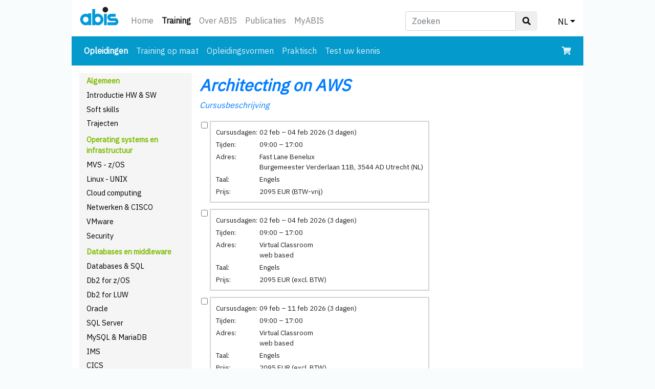

--- FILE ---
content_type: text/html; charset=UTF-8
request_url: https://abis.be/html/nlcourse_sessions.html?sno=36878
body_size: 3542
content:
<!DOCTYPE html><html lang="nl"><head><meta charset="utf-8">
<meta name="viewport" content="width=device-width, initial-scale=1, shrink-to-fit=no">
<link rel="stylesheet" href="../bootstrap413/bootstrap.min.css" type="text/css">
<link rel="stylesheet" href="../design/abis_bstrp.css" type="text/css">
<link rel="stylesheet" href="https://use.fontawesome.com/releases/v5.2.0/css/all.css" integrity="sha384-hWVjflwFxL6sNzntih27bfxkr27PmbbK/iSvJ+a4+0owXq79v+lsFkW54bOGbiDQ" crossorigin="anonymous">
<link rel="stylesheet" href="../design/abisalgemeen.css?20250219" type="text/css">
<link href="https://fonts.googleapis.com/css?family=IBM+Plex+Sans" rel="stylesheet" crossorigin="anonymous">
<link href="https://fonts.googleapis.com/css?family=IBM+Plex+Mono" rel="stylesheet" crossorigin="anonymous">
<link rel="shortcut icon" href="../favicon.ico" type="image/x-icon">
<script src="../bootstrap413/jquery-3.3.1.slim.min.js"></script>
<script src="../bootstrap413/popper.min.js"></script>
<script src="../bootstrap413/bootstrap.min.js"></script>

<title>Training - Cursusinformatie</title><meta name="robots" content="noindex,nofollow"></head>
<body><div id="ABISbody"><nav class="navbar navbar-expand navbar-light ABIShomeTopNav">
 <a class="navbar-brand" href="../html/nlindex.html"><img src="../design/abislogo.svg" class="img-fluid" id="abislogo" alt="abis-logo"></a>
 <button class="navbar-toggler" type="button" data-toggle="collapse" data-target="#ABISnavbarTop" aria-controls="ABISnavbarTop" aria-expanded="false" aria-label="Toggle navigation">
  <span class="navbar-toggler-icon"></span>
 </button>

 <div class="collapse navbar-collapse" id="ABISnavbarTop">
  <ul class="navbar-nav mr-auto">
   <li class="nav-item  d-none d-sm-block"><a class="nav-link" href="../html/nlindex.html">Home</a></li><li class="nav-item active d-none d-sm-block"><a class="nav-link" href="../html/nlCatalog.html">Training<span class="sr-only"> (huidige)</span></a></li><li class="nav-item  d-none d-sm-block"><a class="nav-link" href="../html/nlIntroducingAbis.html">Over ABIS</a></li><li class="nav-item  d-none d-sm-block"><a class="nav-link" href="../html/nlPublications.html">Publicaties</a></li><li class="nav-item  d-none d-sm-block"><a class="nav-link" href="../MyABIS/?lang=nl">MyABIS</a></li><li class="nav-item dropdown d-block d-sm-none"><a class="nav-link dropdown-toggle" href="../html/nlCatalog.html" data-toggle="dropdown" aria-haspopup="true" aria-expanded="false">Training</a><div class="dropdown-menu d-sm-none"><a class="dropdown-item" href="../html/nlindex.html">Home</a><a class="dropdown-item" href="../html/nlIntroducingAbis.html">Over ABIS</a><a class="dropdown-item" href="../html/nlPublications.html">Publicaties</a><a class="dropdown-item" href="../MyABIS/?lang=nl">MyABIS</a></div></li>   <li class="nav-item dropdown d-block d-sm-none">
    <a class="nav-link dropdown-toggle" href="../index.html" data-toggle="dropdown" aria-haspopup="true" aria-expanded="false">NL</a>
    <div class="dropdown-menu"><a class="dropdown-item" href="encourse_sessions.html?sno=36878">EN</a><a class="dropdown-item" href="frcourse_sessions.html?sno=36878">FR</a></div>
   </li>
  </ul>
  <form class="navbar-form d-none d-sm-block" id="form_search_desktop" role="search" method="get" action="../html/nlsearch.html">
   <div class="input-group">
    <input type="text" class="form-control" placeholder="Zoeken" name="z" id="srch-term">
    <div class="input-group-btn">
     <button class="btn btn-default" type="submit"><i class="fas fa-search"></i></button>
    </div>
   </div>
  </form>
  <ul id="dropdown_lang_desktop">
   <li class="nav-item dropdown d-none d-sm-block">
    <a class="nav-link dropdown-toggle" href="#" data-toggle="dropdown" aria-haspopup="true" aria-expanded="false">NL</a>
    <div class="dropdown-menu dropdown-menu-right"><a class="dropdown-item" href="encourse_sessions.html?sno=36878">EN</a><a class="dropdown-item" href="frcourse_sessions.html?sno=36878">FR</a></div>
   </li>
  </ul>
  <ul id="dropdown_search_mobile">
   <li class="nav-item dropdown ml-auto d-block d-sm-none">
    <a class="nav-link dropdown-toggle" href="#" id="navbarDropdownMenuLink" data-toggle="dropdown" aria-haspopup="true" aria-expanded="false"><i class="fas fa-search"></i></a>
    <div class="dropdown-menu dropdown-menu-right" aria-labelledby="navbarDropdownMenuLink">
     <form class="navbar-form" id="search_form_mobile" role="search" method="get" action="../html/nlsearch.html">
      <div class="input-group">
       <input type="text" class="form-control" placeholder="Zoek" name="z" id="srch-term-1">
       <div class="input-group-btn">
        <button class="btn btn-default" type="submit"><i class="fas fa-search"></i></button>
       </div>
      </div>
     </form>
    </div>
   </li>
  </ul>
 </div>
</nav>
<nav class="navbar navbar-expand-sm navbar-dark NBcourses">
 <button class="navbar-toggler" type="button" data-toggle="collapse" data-target="#nav2" aria-expanded="false" aria-label="Toggle navigation">
  <span class="navbar-toggler-icon"></span>
 </button>
 <div class="collapse navbar-collapse" id="nav2">
  <ul class="navbar-nav mr-auto">
   <li class="nav-item active"><a class="nav-link" href="../html/nlCatalog.html">Opleidingen<span class="sr-only"> (huidige)</span></a></li><li class="nav-item "><a class="nav-link" href="../html/nlTailored.html">Training op maat</a></li><li class="nav-item "><a class="nav-link" href="../html/nlMethods.html">Opleidingsvormen</a></li><li class="nav-item "><a class="nav-link" href="../html/nlPrak.html">Praktisch</a></li><li class="nav-item "><a class="nav-link" href="../html/nlSelftest.html">Test uw kennis</a></li><!-- KEEP THIS BLOCK HERE AS LONG AS WE'RE NOT IN PROD !!!
   <li class="nav-item d-block d-sm-none">
    <form class="navbar-form" role="search" method="get" action="../search/ensearch.php">
     <div class="input-group">
      <input type="text" class="form-control" placeholder="Search (test)" name="z" id="srch-term-2"/>
      <div class="input-group-btn">
       <button class="btn btn-default" type="submit"><i class="fas fa-search"></i></button>
      </div>
     </div>
    </form>
   </li>
-->
  </ul>
  <div class = "d-none d-sm-block">
   <ul class="navbar-nav">
    <li class="nav-item">
     <a class="nav-link" href="../MyABIS/enrol/basket.html?lang=nl"><i class="fas fa-shopping-cart"></i></a>
    </li>
   </ul>
  </div>
 </div>
 <div class = "d-block d-sm-none">
  <ul class="navbar-nav">
   <li class="nav-item">
    <a class="nav-link" href="../MyABIS/enrol/basket.html?lang=nl"><i class="fas fa-shopping-cart"></i></a>
   </li>
  </ul>
 </div>
</nav>
<div class="row-offcanvas row-offcanvas-left"><div id="sidebar" class="sidebar-offcanvas">
 <ul>
  <li class="SBgroups">Algemeen</li>
  <li class="SBentries"><a href="../html/nlALGCalendar.html">Introductie HW &amp; SW</a></li>
  <li class="SBentries"><a href="../html/nlSOFTCalendar.html">Soft skills</a></li>
  <li class="SBentries"><a href="../html/nlTRAJCalendar.html">Trajecten</a></li>
  <li class="SBgroups">Operating systems en infrastructuur</li>
  <li class="SBentries"><a href="../html/nlMVSCalendar.html">MVS - z/OS</a></li>
  <li class="SBentries"><a href="../html/nlUNIXCalendar.html">Linux - UNIX</a></li>
  <li class="SBentries"><a href="../html/nlCLOUDCalendar.html">Cloud computing</a></li>
  <li class="SBentries"><a href="../html/nlCISCOCalendar.html">Netwerken &amp; CISCO</a></li>
  <li class="SBentries"><a href="../html/nlVMWCalendar.html">VMware</a></li>
  <li class="SBentries"><a href="../html/nlSECURCalendar.html">Security</a></li>
  <li class="SBgroups">Databases en middleware</li>
  <li class="SBentries"><a href="../html/nlDBALGCalendar.html">Databases &amp; SQL</a></li>
  <li class="SBentries"><a href="../html/nlDB2Calendar.html">Db2 for z/OS</a></li>
  <li class="SBentries"><a href="../html/nlDB2UDBCalendar.html">Db2 for LUW</a></li>
  <li class="SBentries"><a href="../html/nlORACLECalendar.html">Oracle</a></li>
  <li class="SBentries"><a href="../html/nlSQLSERCalendar.html">SQL Server</a></li>
  <li class="SBentries"><a href="../html/nlMYSQLCalendar.html">MySQL &amp; MariaDB</a></li>
  <li class="SBentries"><a href="../html/nlIMSCalendar.html">IMS</a></li>
  <li class="SBentries"><a href="../html/nlCICSCalendar.html">CICS</a></li>
  <li class="SBentries"><a href="../html/nlMQCalendar.html">IBM MQ</a></li>
  <li class="SBentries"><a href="../html/nlWEBSPHCalendar.html">WebSphere</a></li>
  <li class="SBentries"><a href="../html/nlDWCalendar.html">AI, Data Science, Big Data en Analytics</a></li>
  <li class="SBgroups">Applicatieontwikkeling</li>
  <li class="SBentries"><a href="../html/nlAPPLCalendar.html">Methoden en technieken</a></li>
  <li class="SBentries"><a href="../html/nlTOGAFCalendar.html">TOGAF</a></li>
  <li class="SBentries"><a href="../html/nlPRINCECalendar.html">PRINCE2</a></li>
  <li class="SBentries"><a href="../html/nlAGILECalendar.html">Agile en Scrum</a></li>
  <li class="SBentries"><a href="../html/nlTESTCalendar.html">Testing</a></li>
  <li class="SBentries"><a href="../html/nlPRGCalendar.html">Programmeertalen</a></li>
  <li class="SBentries"><a href="../html/nlINNETCalendar.html">Web development</a></li>
  <li class="SBentries"><a href="../html/nlOOCalendar.html">Object Oriented systems</a></li>
  <li class="SBentries"><a href="../html/nlJAVACalendar.html">Java</a></li>
  <li class="SBentries"><a href="../html/nlPYTHONCalendar.html">Python</a></li>
  <li class="SBentries"><a href="../html/nlVISAGECalendar.html">Development tools</a></li>
  <li class="SBentries"><a href="../html/nlSASCalendar.html">SAS</a></li>
  <li class="SBentries"><a href="../html/nlXMLCalendar.html">XML</a></li>
  <li class="SBentries"><a href="../html/nlWEBSRVCalendar.html">API&apos;s &amp; web services</a></li>
  <li class="SBgroups">Systeembeheer</li>
  <li class="SBentries"><a href="../html/nlITILCalendar.html">ITIL</a></li>
  <li class="SBentries"><a href="../html/nlSECURCalendar.html">Security</a></li>

  <li class="SBgeneral"><a href="../html/nlall.html">Alle opleidingen</a></li>
 </ul>
</div>
<div id="main"><div class="container">
<h1> <em><a href="nl1753.html">Architecting on AWS</a></em></h1>
<p><em><a href="nl1753.html">Cursusbeschrijving</a></em></p><form action="../MyABIS/enrol/basket.html?lang=nl" method="post"><input type="hidden" name="lang" value="nl"><input type="hidden" name="cno" value="1753"><input type="hidden" name="PHPSESSID" value=""><table><tr><td valign="top"><input type="checkbox" name="S38374" value="1" ></td><td><fieldset class="ABISsessionDetail"><table><tr class="ABISsessionDetailLine"><td>Cursusdagen: </td><td>02 feb &ndash; 04 feb 2026 (3 dagen)</td></tr><tr class="ABISsessionDetailLine"><td>Tijden: </td><td>09:00 &ndash; 17:00</td></tr><tr class="ABISsessionDetailLine"><td valign="top">Adres: </td><td>Fast Lane Benelux<br>Burgemeester Verderlaan 11B, 3544 AD Utrecht (NL)</td></tr><tr class="ABISsessionDetailLine"><td>Taal: </td><td>Engels</td></tr><tr class="ABISsessionDetailLine"><td>Prijs:</td><td>2095 EUR (BTW-vrij)</td></tr></table></fieldset></td></tr>
<tr><td valign="top"><input type="checkbox" name="S38841" value="1" ></td><td><fieldset class="ABISsessionDetail"><table><tr class="ABISsessionDetailLine"><td>Cursusdagen: </td><td>02 feb &ndash; 04 feb 2026 (3 dagen)</td></tr><tr class="ABISsessionDetailLine"><td>Tijden: </td><td>09:00 &ndash; 17:00</td></tr><tr class="ABISsessionDetailLine"><td valign="top">Adres: </td><td>Virtual Classroom<br> web based</td></tr><tr class="ABISsessionDetailLine"><td>Taal: </td><td>Engels</td></tr><tr class="ABISsessionDetailLine"><td>Prijs:</td><td>2095 EUR (excl. BTW)</td></tr></table></fieldset></td></tr>
<tr><td valign="top"><input type="checkbox" name="S38842" value="1" ></td><td><fieldset class="ABISsessionDetail"><table><tr class="ABISsessionDetailLine"><td>Cursusdagen: </td><td>09 feb &ndash; 11 feb 2026 (3 dagen)</td></tr><tr class="ABISsessionDetailLine"><td>Tijden: </td><td>09:00 &ndash; 17:00</td></tr><tr class="ABISsessionDetailLine"><td valign="top">Adres: </td><td>Virtual Classroom<br> web based</td></tr><tr class="ABISsessionDetailLine"><td>Taal: </td><td>Engels</td></tr><tr class="ABISsessionDetailLine"><td>Prijs:</td><td>2095 EUR (excl. BTW)</td></tr></table></fieldset></td></tr>
<tr><td valign="top"><input type="checkbox" name="S38844" value="1" ></td><td><fieldset class="ABISsessionDetail"><table><tr class="ABISsessionDetailLine"><td>Cursusdagen: </td><td>09 mrt &ndash; 11 mrt 2026 (3 dagen)</td></tr><tr class="ABISsessionDetailLine"><td>Tijden: </td><td>09:00 &ndash; 17:00</td></tr><tr class="ABISsessionDetailLine"><td valign="top">Adres: </td><td>Fast Lane Benelux<br>Burgemeester Verderlaan 11B, 3544 AD Utrecht (NL)</td></tr><tr class="ABISsessionDetailLine"><td>Taal: </td><td>Engels</td></tr><tr class="ABISsessionDetailLine"><td>Prijs:</td><td>2095 EUR (BTW-vrij)</td></tr></table></fieldset></td></tr>
<tr><td valign="top"><input type="checkbox" name="S38845" value="1" ></td><td><fieldset class="ABISsessionDetail"><table><tr class="ABISsessionDetailLine"><td>Cursusdagen: </td><td>09 mrt &ndash; 11 mrt 2026 (3 dagen)</td></tr><tr class="ABISsessionDetailLine"><td>Tijden: </td><td>09:00 &ndash; 17:00</td></tr><tr class="ABISsessionDetailLine"><td valign="top">Adres: </td><td>Virtual Classroom<br> web based</td></tr><tr class="ABISsessionDetailLine"><td>Taal: </td><td>Engels</td></tr><tr class="ABISsessionDetailLine"><td>Prijs:</td><td>2095 EUR (excl. BTW)</td></tr></table></fieldset></td></tr>
<tr><td valign="top"><input type="checkbox" name="S38519" value="1" ></td><td><fieldset class="ABISsessionDetail"><table><tr class="ABISsessionDetailLine"><td>Cursusdagen: </td><td>13 apr &ndash; 15 apr 2026 (3 dagen)</td></tr><tr class="ABISsessionDetailLine"><td>Tijden: </td><td>09:00 &ndash; 17:00</td></tr><tr class="ABISsessionDetailLine"><td valign="top">Adres: </td><td>Virtual Classroom<br> web based</td></tr><tr class="ABISsessionDetailLine"><td>Taal: </td><td>Engels</td></tr><tr class="ABISsessionDetailLine"><td>Prijs:</td><td>2095 EUR (excl. BTW)</td></tr></table></fieldset></td></tr>
</table><br><p><input class="btn btn-success btn-sm" type="submit" value="Toevoegen aan winkelmandje"> om uzelf of collega's in te schrijven op de geselecteerde cursus(sen).</p></form>
<form action="nl1753.html" method="get"><p><input class="btn btn-danger btn-sm" type="submit" value="Annuleren"> om terug te keren naar de cursusbeschrijving.</p></form>
</div></div></div> <footer id="ABISfooter">
  <div class="container">
   <div class="row">
    <div class="col-sm-4 fcolumn">
     <h5>ABIS Belgi&euml;</h5>
     <p>Diestsevest 32 bus 4b<br>BE-3000 Leuven<br>Tel. <a href="tel:+32-16-245610">+32-16-245610</a><br>E-mail <a href="mailto:training@abis.be">training@abis.be</a></p>
    </div>
    <div class="col-sm-4 fcolumn">
     <h5>ABIS Nederland</h5>
     <p>Zaagmolenlaan 4<br>NL-3447 GS Woerden<br>Tel. <a href="tel:+31-348-413663">+31-348-413663</a><br>E-mail <a href="mailto:training@abis.be">training@abis.be</a></p>
    </div>
    <div class="col-sm-4 fcolumn ABISfooter3dCol">
     <ul>
      <li><a href="nlContact.html">Contact</a></li>
      <li><a href="nlClassroomRenting.html">Lokalenverhuur</a></li>
      <li><a href="nlPrivacy.html">Privacy-beleid</a></li>
      <li><a href="nlCorporate.html">Corporate responsibility</a></li>
      <li><a href="nlKlachten.html">Klachten</a></li>
      <li><a href="nlTermsOfSales.html">Verkoopsvoorwaarden</a></li>
     </ul>
    </div>
   </div>
  </div>
  <div class="social-networks">
   <a target="_blank" href="https://www.linkedin.com/company/abis-training-&amp;-consulting" class="linkedin"><i class="fab fa-linkedin"></i></a>
   <a target="_blank" href="https://www.facebook.com/abistraining" class="facebook"><i class="fab fa-facebook-square"></i></a>
  </div>
 </footer>
</div></body></html>
